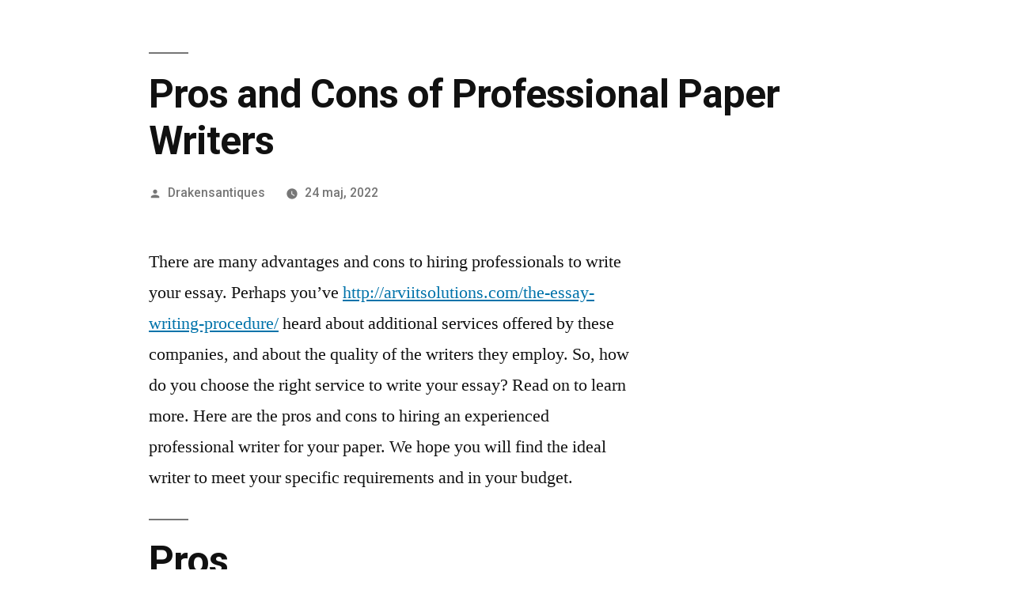

--- FILE ---
content_type: text/css
request_url: https://usercontent.one/wp/www.drakensantiques.se/wp-content/uploads/elementor/css/post-83.css?media=1714647053?ver=1748094012
body_size: 988
content:
.elementor-83 .elementor-element.elementor-element-35deb485 > .elementor-container{max-width:760px;}.elementor-83 .elementor-element.elementor-element-35deb485 > .elementor-container > .elementor-column > .elementor-widget-wrap{align-content:center;align-items:center;}.elementor-83 .elementor-element.elementor-element-35deb485:not(.elementor-motion-effects-element-type-background), .elementor-83 .elementor-element.elementor-element-35deb485 > .elementor-motion-effects-container > .elementor-motion-effects-layer{background-color:#ffffff;background-image:url("https://www.drakensantiques.se/wp-content/uploads/2019/12/andrew-neel-acowe0pCVBg-unsplash.jpg");background-position:center center;background-size:cover;}.elementor-83 .elementor-element.elementor-element-35deb485 > .elementor-background-overlay{background-color:rgba(0,0,0,0.83);opacity:0.56;transition:background 0.3s, border-radius 0.3s, opacity 0.3s;}.elementor-83 .elementor-element.elementor-element-35deb485{transition:background 0.3s, border 0.3s, border-radius 0.3s, box-shadow 0.3s;padding:90px 0px 80px 0px;}.elementor-bc-flex-widget .elementor-83 .elementor-element.elementor-element-5c012160.elementor-column .elementor-widget-wrap{align-items:center;}.elementor-83 .elementor-element.elementor-element-5c012160.elementor-column.elementor-element[data-element_type="column"] > .elementor-widget-wrap.elementor-element-populated{align-content:center;align-items:center;}.elementor-83 .elementor-element.elementor-element-5c012160 > .elementor-element-populated{padding:0px 0px 0px 0px;}.elementor-83 .elementor-element.elementor-element-34d56ba{margin-top:0px;margin-bottom:0px;padding:40px 0px 0px 0px;}.elementor-bc-flex-widget .elementor-83 .elementor-element.elementor-element-10ee1298.elementor-column .elementor-widget-wrap{align-items:flex-start;}.elementor-83 .elementor-element.elementor-element-10ee1298.elementor-column.elementor-element[data-element_type="column"] > .elementor-widget-wrap.elementor-element-populated{align-content:flex-start;align-items:flex-start;}.elementor-83 .elementor-element.elementor-element-10ee1298 > .elementor-element-populated{margin:0px 0px 0px 0px;--e-column-margin-right:0px;--e-column-margin-left:0px;padding:1em 1em 1em 2em;}.elementor-83 .elementor-element.elementor-element-3e864296{text-align:center;}.elementor-83 .elementor-element.elementor-element-3e864296 .elementor-heading-title{color:#ffffff;font-family:"Rouge Script", Sans-serif;font-size:80px;font-weight:600;letter-spacing:2px;}.elementor-83 .elementor-element.elementor-element-19ddf64{--spacer-size:11px;}.elementor-83 .elementor-element.elementor-element-38e2e847{--grid-template-columns:repeat(0, auto);--icon-size:40px;--grid-column-gap:29px;--grid-row-gap:0px;}.elementor-83 .elementor-element.elementor-element-38e2e847 .elementor-widget-container{text-align:center;}.elementor-83 .elementor-element.elementor-element-38e2e847 .elementor-social-icon{background-color:rgba(255,255,255,0);--icon-padding:0em;}.elementor-83 .elementor-element.elementor-element-38e2e847 .elementor-social-icon i{color:#ffffff;}.elementor-83 .elementor-element.elementor-element-38e2e847 .elementor-social-icon svg{fill:#ffffff;}.elementor-83 .elementor-element.elementor-element-38e2e847 .elementor-social-icon:hover{background-color:rgba(0,0,0,0);}.elementor-83 .elementor-element.elementor-element-38e2e847 .elementor-social-icon:hover i{color:#812729;}.elementor-83 .elementor-element.elementor-element-38e2e847 .elementor-social-icon:hover svg{fill:#812729;}.elementor-83 .elementor-element.elementor-element-38e2e847 > .elementor-widget-container{margin:0px 0px 0px 0px;padding:0px 0px 0px 0px;}.elementor-83 .elementor-element.elementor-element-7ec13a9 > .elementor-container{min-height:40px;}.elementor-83 .elementor-element.elementor-element-7ec13a9:not(.elementor-motion-effects-element-type-background), .elementor-83 .elementor-element.elementor-element-7ec13a9 > .elementor-motion-effects-container > .elementor-motion-effects-layer{background-image:url("https://www.drakensantiques.se/wp-content/uploads/2019/12/andrew-neel-acowe0pCVBg-unsplash.jpg");background-position:center center;background-size:cover;}.elementor-83 .elementor-element.elementor-element-7ec13a9 > .elementor-background-overlay{background-color:rgba(0,0,0,0.83);opacity:0.56;transition:background 0.3s, border-radius 0.3s, opacity 0.3s;}.elementor-83 .elementor-element.elementor-element-7ec13a9{transition:background 0.3s, border 0.3s, border-radius 0.3s, box-shadow 0.3s;}.elementor-83 .elementor-element.elementor-element-7ec13a9 a{color:#ffffff;}.elementor-83 .elementor-element.elementor-element-7ec13a9 a:hover{color:#812729;}.elementor-83 .elementor-element.elementor-element-69105b2 .elementor-icon-list-icon i{transition:color 0.3s;}.elementor-83 .elementor-element.elementor-element-69105b2 .elementor-icon-list-icon svg{transition:fill 0.3s;}.elementor-83 .elementor-element.elementor-element-69105b2{--e-icon-list-icon-size:14px;--icon-vertical-offset:0px;}.elementor-83 .elementor-element.elementor-element-69105b2 .elementor-icon-list-item > .elementor-icon-list-text, .elementor-83 .elementor-element.elementor-element-69105b2 .elementor-icon-list-item > a{font-family:"Archivo", Sans-serif;font-size:14px;font-weight:400;}.elementor-83 .elementor-element.elementor-element-69105b2 .elementor-icon-list-text{color:#FFFFFF;transition:color 0.3s;}.elementor-83 .elementor-element.elementor-element-69105b2 .elementor-icon-list-item:hover .elementor-icon-list-text{color:var( --e-global-color-accent );}@media(max-width:1024px) and (min-width:768px){.elementor-83 .elementor-element.elementor-element-5c012160{width:100%;}.elementor-83 .elementor-element.elementor-element-10ee1298{width:25%;}}@media(min-width:1025px){.elementor-83 .elementor-element.elementor-element-35deb485:not(.elementor-motion-effects-element-type-background), .elementor-83 .elementor-element.elementor-element-35deb485 > .elementor-motion-effects-container > .elementor-motion-effects-layer{background-attachment:fixed;}.elementor-83 .elementor-element.elementor-element-7ec13a9:not(.elementor-motion-effects-element-type-background), .elementor-83 .elementor-element.elementor-element-7ec13a9 > .elementor-motion-effects-container > .elementor-motion-effects-layer{background-attachment:fixed;}}@media(max-width:1024px){.elementor-83 .elementor-element.elementor-element-5c012160 > .elementor-element-populated{margin:0px 0px 0px 0px;--e-column-margin-right:0px;--e-column-margin-left:0px;padding:0px 0px 0px 0px;}.elementor-83 .elementor-element.elementor-element-34d56ba{margin-top:0px;margin-bottom:0px;}.elementor-83 .elementor-element.elementor-element-10ee1298 > .elementor-element-populated{margin:10px 0px 0px 0px;--e-column-margin-right:0px;--e-column-margin-left:0px;}.elementor-83 .elementor-element.elementor-element-38e2e847 .elementor-widget-container{text-align:left;}.elementor-83 .elementor-element.elementor-element-38e2e847{--grid-column-gap:15px;}}@media(max-width:767px){.elementor-83 .elementor-element.elementor-element-34d56ba{margin-top:0px;margin-bottom:0px;}.elementor-83 .elementor-element.elementor-element-10ee1298 > .elementor-element-populated{padding:1em 1em 1em 1em;}.elementor-83 .elementor-element.elementor-element-3e864296{text-align:center;}.elementor-83 .elementor-element.elementor-element-3e864296 .elementor-heading-title{font-size:2em;}.elementor-83 .elementor-element.elementor-element-38e2e847 .elementor-widget-container{text-align:center;}}